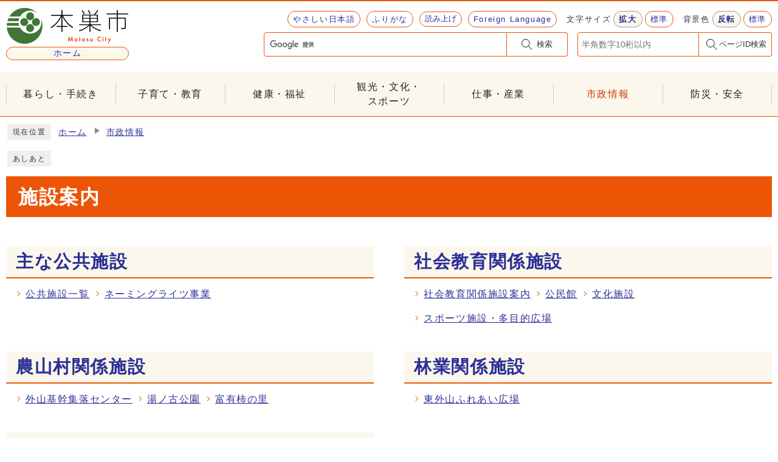

--- FILE ---
content_type: text/html
request_url: https://www.city.motosu.lg.jp/category/5-18-0-0-0-0-0-0-0-0.html
body_size: 13803
content:
<!DOCTYPE html><html lang="ja"><head><!-- Google Analytics Tracking Code In head tag -->
  
  <!-- Google tag (gtag.js) -->
  <script async src="https://www.googletagmanager.com/gtag/js?id=G-7QHMGDQJDN"></script>
  <script>
    window.dataLayer = window.dataLayer || [];
    function gtag(){dataLayer.push(arguments);}
    gtag('js', new Date());
  
    gtag('config', 'G-7QHMGDQJDN');
  </script>
  
<!-- /Google Analytics Tracking Code In head tag -->
<meta charset="UTF-8"><meta name="viewport" content="width=device-width, initial-scale=1.0"><meta http-equiv="X-UA-Compatible" content="IE=edge"><meta property="og:title" content="施設案内 | 本巣市"><meta property="og:type" content="website"><meta property="og:image" content="https://www.city.motosu.lg.jp/design_img/og_image.png"><meta property="og:url" content="https://www.city.motosu.lg.jp/category/5-18-0-0-0-0-0-0-0-0.html"><meta property="og:site_name" content="本巣市"><meta name="keywords" content="本巣市,本巣市役所,淡墨桜,根尾谷,広報もとす,本巣市議会,もとまる," ><meta name="description" content="" ><meta name="google-site-verification" content="zTo3kRLi_QOezg74M-8tfKFDMIm4O3ft5vbBnGDyhs8" />
<title>施設案内 | 本巣市</title><script src="./../js/jquery-3.6.0.min.js"></script><link rel="stylesheet" type="text/css" href="./../css/common.css?2025" media="screen,print"><link rel="stylesheet" type="text/css" href="./../css/other.css" media="screen,print"><link id="changecss" rel="stylesheet" type="text/css" href="./../css/color01.css" media="screen,print"><link rel="stylesheet" type="text/css" href="./../css/print.css" media="print"><link rel="icon" href="./../design_img/favicon.ico"><link rel="apple-touch-icon" sizes="180x180" href="./../css/img/apple-touch-icon.png"><script src="https://tsutaeru.cloud/assets/snippet/js/tsutaeru.js?api_key=8843d187-f827-4404-8d04-6850ed2153a8&amp;base=tsutaeru01"></script><link rel="stylesheet" type="text/css" href="./../css/tsutaeru.css" media="screen,print"><script src="./../js/tsutaeru.js"></script>
</head><body id="body" class="inbody"><!-- Google Analytics Tracking Code In body tag -->
  
  
<!-- /Google Analytics Tracking Code In body tag -->
<p id="pagetop" class="anchor">ページの先頭です</p><div class="all"><div class="design">    <!-- ▼▼▼▼▼ヘッダ▼▼▼▼▼ --><header class="main_header"><div><p class="skip"><a href="#HONBUN">共通メニューなどをスキップして本文へ</a></p><div class="head"><p class="h1"><a href="https://www.city.motosu.lg.jp/"><img src="/design_img/head_id.png" alt="本巣市"><span>ホーム</span></a></p><div class="head_in"><div class="h_top"><ul class="h_toplist"><li><a id="tsutaeru01-li-easy" href="https://tsutaeru.cloud/easy.php?uri=https://www.city.motosu.lg.jp/category/5-18-0-0-0-0-0-0-0-0.html">やさしい日本語</a></li><li><a id="tsutaeru01-li-ruby" href="https://tsutaeru.cloud/ruby.php?uri=https://www.city.motosu.lg.jp/category/5-18-0-0-0-0-0-0-0-0.html">ふりがな</a></li><li><script>_tsutaeru.speech.button()</script></li><li class="language"><a href="https://www.city.motosu.lg.jp/site_policy/0000000002.html" lang="en">Foreign Language</a></li><li><div class="font_size"><p class="font_tit">文字サイズ</p><ul class="font_list"><li><a href="javascript:textSizeUp();"><strong>拡大</strong></a></li><li><a href="javascript:textSizeReset();">標準</a></li></ul></div></li><li><div class="bg_color"><p class="bg_tit">背景色</p><ul class="bg_list"><li><a href="javascript:changeCSS('color02.css');"><strong>反転</strong></a></li><li><a href="javascript:changeCSS('color01.css');">標準</a></li></ul></div></li></ul></div><div class="h_main"><!-- ▼▼検索ボックス▼▼ --><div class="src_box"><form action="https://www.city.motosu.lg.jp/site_policy/0000000001.html" id="cse-search-box" name="cse-search-box"><input type="hidden" name="cx" value="017226362155838244465:zjlkmrto0hn"><input type="hidden" name="ie" value="UTF-8"><input type="text" class="q" name="q" id="q" title="検索キーワード"><button class="input_line" id="search_button" name="search_button" type="submit">検索</button></form><script src="https://www.google.com/cse/brand?form=cse-search-box&amp;lang=ja"></script></div><!-- ▲▲検索ボックス▲▲ --><!-- ▼▼ページID検索ボックス▼▼ --><div class="src_box02"><form action="#" id="cse-search-box02" name="cse-search-box02"><input type="text" id="idNo" class="q" title="ページID検索" placeholder="半角数字10桁以内"><button class="input_line idSearch" id="search_button02" type="submit">ページID検索</button></form><div class="results" id="results"></div></div><!-- ▲▲ページID検索ボックス▲▲ --></div></div><noscript><p class="noscript"><strong>文字サイズ変更機能を利用するにはJavaScript（アクティブスクリプト）を有効にしてください。JavaScript（アクティブスクリプト） を無効のまま文字サイズを変更する場合には，ご利用のブラウザの表示メニューから文字サイズを変更してください。文字サイズ変更以外にも，操作性向上の目的でJavaScript（アクティブスクリプト）を用いた機能を提供しています。可能であればJavaScript（アクティブスクリプト）を有効にしてください。</strong></p></noscript></div><!-- ▼▼グローバルメニュー▼▼ --><nav class="g_navi"><ul class="g_navi_in"><li><a href="https://www.city.motosu.lg.jp/category/1-0-0-0-0-0-0-0-0-0.html">暮らし・手続き</a></li><li><a href="https://www.city.motosu.lg.jp/category/11-0-0-0-0-0-0-0-0-0.html">子育て・教育</a></li><li><a href="https://www.city.motosu.lg.jp/category/12-0-0-0-0-0-0-0-0-0.html">健康・福祉</a></li><li><a href="https://www.city.motosu.lg.jp/category/2-0-0-0-0-0-0-0-0-0.html">観光・文化・<span>スポーツ</span></a></li><li><a href="https://www.city.motosu.lg.jp/category/3-0-0-0-0-0-0-0-0-0.html">仕事・産業</a></li><li class="active"><a href="https://www.city.motosu.lg.jp/category/5-0-0-0-0-0-0-0-0-0.html">市政情報</a></li><li><a href="https://www.city.motosu.lg.jp/category/4-0-0-0-0-0-0-0-0-0.html">防災・安全</a></li></ul></nav><!-- ▲▲グローバルメニュー▲▲ --><p id="menu_button"><a class="simple-menu" href="#sidr"><span class="icon_ham"></span><strong class="menu_text">メニュー</strong></a></p><div id="sidr" style="display:none;"><p class="close"><a class="simple-menu" href="#sidr">閉じる</a></p><div class="side_sitenavi"><ul class="sidr_navi"><li><a href="/"><b>ホーム</b></a></li><li><a href="https://www.city.motosu.lg.jp/category/1-0-0-0-0-0-0-0-0-0.html"><b>暮らし・手続き</b></a></li><li><a href="https://www.city.motosu.lg.jp/category/11-0-0-0-0-0-0-0-0-0.html"><b>子育て・教育</b></a></li><li><a href="https://www.city.motosu.lg.jp/category/12-0-0-0-0-0-0-0-0-0.html"><b>健康・福祉</b></a></li><li><a href="https://www.city.motosu.lg.jp/category/2-0-0-0-0-0-0-0-0-0.html"><b>観光・文化・スポーツ</b></a></li><li><a href="https://www.city.motosu.lg.jp/category/3-0-0-0-0-0-0-0-0-0.html"><b>仕事・産業</b></a></li><li><a href="https://www.city.motosu.lg.jp/category/5-0-0-0-0-0-0-0-0-0.html"><b>市政情報</b></a></li><li><a href="https://www.city.motosu.lg.jp/category/4-0-0-0-0-0-0-0-0-0.html"><b>防災・安全</b></a></li></ul></div><div class="side_shien"><ul class="sidr_navi03"><li><a id="tsutaeru02-li-easy" href="https://tsutaeru.cloud/easy.php?uri=https://www.city.motosu.lg.jp/category/5-18-0-0-0-0-0-0-0-0.html">やさしい日本語</a></li><li><a id="tsutaeru02-li-ruby" href="https://tsutaeru.cloud/ruby.php?uri=https://www.city.motosu.lg.jp/category/5-18-0-0-0-0-0-0-0-0.html">ふりがな</a></li><li><script>_tsutaeru.speech.button()</script></li><li><a href="https://www.city.motosu.lg.jp/site_policy/0000000002.html" lang="en">Foreign Language</a></li></ul></div><p class="close"><a class="simple-menu" href="#sidr">閉じる</a></p></div></div></header><p id="HONBUN" class="anchor">ここから本文です</p><img src="/module/access_log.cgi?html=category/5-18-0-0-0-0-0-0-0-0" style="display:none" alt=""><!-- ▲▲▲▲▲ヘッダ▲▲▲▲▲ --><!-- tsutaeru.website polly --><!-- ▼▼▼▼▼メイン▼▼▼▼▼ --><div class="pankuzu"><div class="pankuzu_lower"><p class="pankuzu_tit">現在位置</p><ul>                <li><a href="https://www.city.motosu.lg.jp/">ホーム</a></li><li><a href="./../category/5-0-0-0-0-0-0-0-0-0.html">市政情報</a></li></ul></div></div><div class="footstep"><div class="footstep_lower"><p class="footstep_tit">あしあと</p><ul id="pankuzu2"></ul></div></div><div id="main_outline"><div class="main_naka_h1"><h1>施設案内</h1></div><div class="main_naka"><div class="main_naka_cat"><div class="page_left"><div class="page_left_float"><article class="cate_post"><h2>メインメニュー</h2><ul class="cate_post01_ul"><li class="cate_post01"><a href="./../category/5-18-11-0-0-0-0-0-0-0.html" ><b class="cate_post_title">主な公共施設</b></a><ul class="category01"><li><a href="./../category/5-18-11-1-0-0-0-0-0-0.html">公共施設一覧</a><li><a href="./../category/5-18-11-2-0-0-0-0-0-0.html">ネーミングライツ事業</a></ul></li><li class="cate_post01"><a href="./../category/5-18-8-0-0-0-0-0-0-0.html" ><b class="cate_post_title">社会教育関係施設</b></a><ul class="category01"><li><a href="./../category/5-18-8-1-0-0-0-0-0-0.html">社会教育関係施設案内</a><li><a href="./../category/5-18-8-2-0-0-0-0-0-0.html">公民館</a><li><a href="./../category/5-18-8-3-0-0-0-0-0-0.html">文化施設</a><li><a href="./../category/5-18-8-4-0-0-0-0-0-0.html">スポーツ施設・多目的広場</a></ul></li><li class="cate_post01"><a href="./../category/5-18-9-0-0-0-0-0-0-0.html" ><b class="cate_post_title">農山村関係施設</b></a><ul class="category01"><li><a href="./../category/5-18-9-1-0-0-0-0-0-0.html">外山基幹集落センター</a><li><a href="./../category/5-18-9-2-0-0-0-0-0-0.html">湯ノ古公園</a><li><a href="./../category/5-18-9-4-0-0-0-0-0-0.html">富有柿の里</a></ul></li><li class="cate_post01"><a href="./../category/5-18-10-0-0-0-0-0-0-0.html" ><b class="cate_post_title">林業関係施設</b></a><ul class="category01"><li><a href="./../category/5-18-10-1-0-0-0-0-0-0.html">東外山ふれあい広場</a></ul></li><li class="cate_post01"><a href="./../category/5-18-1-0-0-0-0-0-0-0.html" ><b class="cate_post_title">公園</b></a><ul class="category01"><li><a href="https://www.city.motosu.lg.jp/0000000750.html">公園一覧</a></li><li><a href="./../category/5-18-1-2-0-0-0-0-0-0.html">もとまるパーク関連情報</a><li><a href="./../category/5-18-1-3-0-0-0-0-0-0.html">公園利用届について</a><li><a href="./../category/5-18-1-4-0-0-0-0-0-0.html">公園の損傷などに関する情報提供のお願い</a></ul></li></ul></article> </div> </div> </div> </div> </div> <!-- ▲▲▲▲▲メイン▲▲▲▲▲ -->    <!-- /tsutaeru.website polly --><!-- ▼▼▼▼▼フッタ▼▼▼▼▼ --><footer class="main_footer"><div class="foot_modori"><p class="modoriin"><a href="#pagetop">ページの先頭へ戻る</a></p></div><div class="foot_wrap"><div class="foot"><ul class="foot_link"><li><a href="https://www.city.motosu.lg.jp/sitemap.html">サイトマップ</a></li><li><a href="https://www.city.motosu.lg.jp/0000000922.html">個人情報の取り扱い</a></li><li><a href="https://www.city.motosu.lg.jp/0000001444.html">アクセシビリティ方針</a></li><li><a href="https://www.city.motosu.lg.jp/site_policy/0000000003.html">リンク集</a></li></ul><div class="sns"><p>本巣市公式SNS</p><ul><li><a href="https://www.instagram.com/motosu_koho_official/"><img src="/cmsfiles/img_list/59.png" alt=""><span>Instagram</span></a></li><li><a href="https://www.youtube.com/c/motosucity"><img src="/cmsfiles/img_list/31.png" alt=""><span>YouTube</span></a></li><li><a href="https://twitter.com/MotosuCity"><img src="/cmsfiles/img_list/30.png" alt=""><span>X (旧 Twitter）</span></a></li></ul></div><div class="foot_id"><p><img src="/design_img/head_id.png" alt="本巣市"><a href="https://www.city.motosu.lg.jp/0000000867.html">市へのアクセス</a><a href="https://www.city.motosu.lg.jp/soshiki_list.html">各課のご案内</a></p><div class="foot_info"><ul>
<li class="address">
<span class="title">本巣市役所 本庁舎</span>
<span class="jusho">〒501-0491　岐阜県本巣市早野255番地</span>
<span>TEL：<a href="tel:058-323-1155" title="電話発信のダイヤログを開く">058-323-1155</a>　FAX：058-323-1156</span>
</li>
<li class="address">
<span class="title">根尾分庁舎</span>
<span class="jusho">〒501-1592　岐阜県本巣市根尾板所625番地1</span>
<span>TEL：<a href="tel:0581-38-2511" title="電話発信のダイヤログを開く">0581-38-2511</a>　FAX：0581-38-2202</span>
</li>
</ul>
<p>開庁時間　午前8時30分から午後5時15分(土曜日、日曜日、祝日、休日、年末年始は除く)<p>
<p>市民窓口受付時間　午前9時00分から午後4時30分(土曜日、日曜日、祝日、休日、年末年始は除く)<p></div></div></div><div class="foot_copy"><p class="foot_copyin" lang="en" xml:lang="en">Copyright ©️2024 MOTOSU CITY. All Rights Reserved.</p></div></div></footer><!-- ▲▲▲▲▲フッタ▲▲▲▲▲ -->
</div></div><script src="./../js/jquery.sidr.js"></script><script src="./../js/toolbox.js"></script><script src="./../js/toolbox-cms.js"></script><script src="./../js/common.js"></script><script src="./../js/color.js"></script></body></html>
